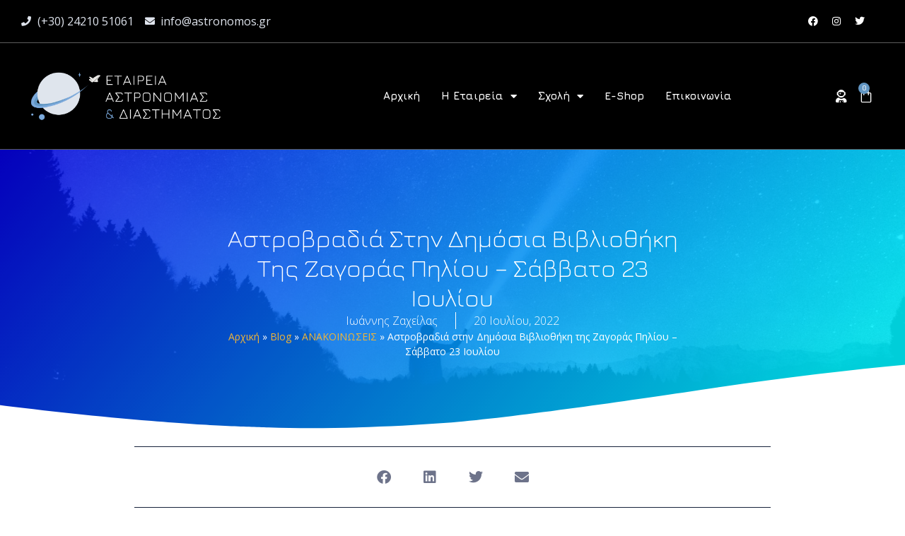

--- FILE ---
content_type: text/css
request_url: https://astronomos.gr/wp-content/uploads/elementor/css/post-6.css?ver=1719524868
body_size: 516
content:
.elementor-kit-6{--e-global-color-primary:#2B415D;--e-global-color-secondary:#7CA9DB;--e-global-color-text:#2D3748;--e-global-color-accent:#6296C3;--e-global-color-kadence1:#2B415D;--e-global-color-kadence2:#7CA9DB;--e-global-color-kadence3:#16223B;--e-global-color-kadence4:#2D3748;--e-global-color-kadence5:#4A5568;--e-global-color-kadence6:#718096;--e-global-color-kadence7:#EAE8E5;--e-global-color-kadence8:#DFE4ED;--e-global-color-kadence9:#ffffff;--e-global-color-e2369ba:#f1b537;--e-global-typography-primary-font-family:"Jura";--e-global-typography-primary-font-weight:bold;--e-global-typography-secondary-font-family:"Open Sans";--e-global-typography-secondary-font-weight:normal;--e-global-typography-text-font-family:"Open Sans";--e-global-typography-text-font-weight:normal;--e-global-typography-accent-font-family:"Open Sans";--e-global-typography-accent-font-weight:bold;color:var( --e-global-color-kadence3 );font-family:var( --e-global-typography-secondary-font-family ), Sans-serif;font-weight:var( --e-global-typography-secondary-font-weight );}.elementor-kit-6 a{color:var( --e-global-color-accent );}.elementor-kit-6 a:hover{color:var( --e-global-color-primary );}.elementor-kit-6 h1{font-family:var( --e-global-typography-primary-font-family ), Sans-serif;font-weight:var( --e-global-typography-primary-font-weight );}.elementor-kit-6 h2{font-family:var( --e-global-typography-primary-font-family ), Sans-serif;font-weight:var( --e-global-typography-primary-font-weight );}.elementor-kit-6 h3{font-family:var( --e-global-typography-primary-font-family ), Sans-serif;font-weight:var( --e-global-typography-primary-font-weight );}.elementor-kit-6 h4{font-family:var( --e-global-typography-primary-font-family ), Sans-serif;font-weight:var( --e-global-typography-primary-font-weight );}.elementor-kit-6 h5{font-family:var( --e-global-typography-primary-font-family ), Sans-serif;font-weight:var( --e-global-typography-primary-font-weight );}.elementor-kit-6 h6{font-family:var( --e-global-typography-primary-font-family ), Sans-serif;font-weight:var( --e-global-typography-primary-font-weight );}.elementor-kit-6 button,.elementor-kit-6 input[type="button"],.elementor-kit-6 input[type="submit"],.elementor-kit-6 .elementor-button{font-weight:bold;color:var( --e-global-color-kadence3 );background-color:var( --e-global-color-e2369ba );padding:15px 20px 15px 20px;}.elementor-kit-6 button:hover,.elementor-kit-6 button:focus,.elementor-kit-6 input[type="button"]:hover,.elementor-kit-6 input[type="button"]:focus,.elementor-kit-6 input[type="submit"]:hover,.elementor-kit-6 input[type="submit"]:focus,.elementor-kit-6 .elementor-button:hover,.elementor-kit-6 .elementor-button:focus{color:var( --e-global-color-kadence9 );background-color:var( --e-global-color-primary );}.elementor-section.elementor-section-boxed > .elementor-container{max-width:1140px;}.e-con{--container-max-width:1140px;}.elementor-widget:not(:last-child){margin-block-end:20px;}.elementor-element{--widgets-spacing:20px 20px;}{}h1.entry-title{display:var(--page-title-display);}.elementor-kit-6 e-page-transition{background-color:#FFBC7D;}.site-header{padding-inline-end:0px;padding-inline-start:0px;}@media(max-width:1024px){.elementor-section.elementor-section-boxed > .elementor-container{max-width:1024px;}.e-con{--container-max-width:1024px;}}@media(max-width:767px){.elementor-section.elementor-section-boxed > .elementor-container{max-width:767px;}.e-con{--container-max-width:767px;}}

--- FILE ---
content_type: text/css
request_url: https://astronomos.gr/wp-content/uploads/elementor/css/post-18127.css?ver=1720257018
body_size: 1827
content:
.elementor-18127 .elementor-element.elementor-element-ead3fb5 > .elementor-container{max-width:1240px;min-height:60px;}.elementor-18127 .elementor-element.elementor-element-ead3fb5:not(.elementor-motion-effects-element-type-background), .elementor-18127 .elementor-element.elementor-element-ead3fb5 > .elementor-motion-effects-container > .elementor-motion-effects-layer{background-color:#000000;}.elementor-18127 .elementor-element.elementor-element-ead3fb5{border-style:solid;border-width:0px 0px 0.5px 0px;border-color:#B1B1B185;transition:background 0.3s, border 0.3s, border-radius 0.3s, box-shadow 0.3s;}.elementor-18127 .elementor-element.elementor-element-ead3fb5 > .elementor-background-overlay{transition:background 0.3s, border-radius 0.3s, opacity 0.3s;}.elementor-bc-flex-widget .elementor-18127 .elementor-element.elementor-element-8da8b67.elementor-column .elementor-widget-wrap{align-items:center;}.elementor-18127 .elementor-element.elementor-element-8da8b67.elementor-column.elementor-element[data-element_type="column"] > .elementor-widget-wrap.elementor-element-populated{align-content:center;align-items:center;}.elementor-18127 .elementor-element.elementor-element-8da8b67.elementor-column > .elementor-widget-wrap{justify-content:space-between;}.elementor-18127 .elementor-element.elementor-element-e602754 .elementor-icon-list-icon i{color:var( --e-global-color-kadence8 );transition:color 0.3s;}.elementor-18127 .elementor-element.elementor-element-e602754 .elementor-icon-list-icon svg{fill:var( --e-global-color-kadence8 );transition:fill 0.3s;}.elementor-18127 .elementor-element.elementor-element-e602754{--e-icon-list-icon-size:14px;--icon-vertical-offset:0px;width:auto;max-width:auto;z-index:20;}.elementor-18127 .elementor-element.elementor-element-e602754 .elementor-icon-list-text{color:var( --e-global-color-kadence8 );transition:color 0.3s;}.elementor-bc-flex-widget .elementor-18127 .elementor-element.elementor-element-0f8fb78.elementor-column .elementor-widget-wrap{align-items:center;}.elementor-18127 .elementor-element.elementor-element-0f8fb78.elementor-column.elementor-element[data-element_type="column"] > .elementor-widget-wrap.elementor-element-populated{align-content:center;align-items:center;}.elementor-18127 .elementor-element.elementor-element-0f8fb78.elementor-column > .elementor-widget-wrap{justify-content:flex-end;}.elementor-18127 .elementor-element.elementor-element-8674d81{--grid-template-columns:repeat(0, auto);--icon-size:14px;--grid-column-gap:5px;--grid-row-gap:0px;width:auto;max-width:auto;z-index:20;}.elementor-18127 .elementor-element.elementor-element-8674d81 .elementor-widget-container{text-align:right;}.elementor-18127 .elementor-element.elementor-element-8674d81 .elementor-social-icon{background-color:#FFFFFF00;}.elementor-18127 .elementor-element.elementor-element-8674d81 > .elementor-widget-container{margin:0px 20px 0px 0px;}.elementor-18127 .elementor-element.elementor-element-1d8aac1 > .elementor-container{max-width:1240px;min-height:150px;}.elementor-18127 .elementor-element.elementor-element-1d8aac1:not(.elementor-motion-effects-element-type-background), .elementor-18127 .elementor-element.elementor-element-1d8aac1 > .elementor-motion-effects-container > .elementor-motion-effects-layer{background-color:#000000;}.elementor-18127 .elementor-element.elementor-element-1d8aac1{border-style:solid;border-width:0px 0px 0.5px 0px;border-color:#B1B1B185;transition:background 0.3s, border 0.3s, border-radius 0.3s, box-shadow 0.3s;margin-top:0px;margin-bottom:0px;z-index:20;}.elementor-18127 .elementor-element.elementor-element-1d8aac1 > .elementor-background-overlay{transition:background 0.3s, border-radius 0.3s, opacity 0.3s;}.elementor-bc-flex-widget .elementor-18127 .elementor-element.elementor-element-a19d863.elementor-column .elementor-widget-wrap{align-items:center;}.elementor-18127 .elementor-element.elementor-element-a19d863.elementor-column.elementor-element[data-element_type="column"] > .elementor-widget-wrap.elementor-element-populated{align-content:center;align-items:center;}.elementor-18127 .elementor-element.elementor-element-a19d863.elementor-column > .elementor-widget-wrap{justify-content:space-between;}.elementor-18127 .elementor-element.elementor-element-157a293{text-align:left;z-index:20;}.elementor-18127 .elementor-element.elementor-element-157a293 img{width:80%;}.elementor-bc-flex-widget .elementor-18127 .elementor-element.elementor-element-e7500fd.elementor-column .elementor-widget-wrap{align-items:center;}.elementor-18127 .elementor-element.elementor-element-e7500fd.elementor-column.elementor-element[data-element_type="column"] > .elementor-widget-wrap.elementor-element-populated{align-content:center;align-items:center;}.elementor-18127 .elementor-element.elementor-element-e7500fd.elementor-column > .elementor-widget-wrap{justify-content:flex-end;}.elementor-18127 .elementor-element.elementor-element-b080ae5 .elementor-nav-menu .elementor-item{font-family:"Jura", Sans-serif;font-size:15px;font-weight:bold;}.elementor-18127 .elementor-element.elementor-element-b080ae5 .elementor-nav-menu--main .elementor-item{color:#FFFFFF;fill:#FFFFFF;padding-left:15px;padding-right:15px;}.elementor-18127 .elementor-element.elementor-element-b080ae5 .elementor-nav-menu--dropdown a:hover,
					.elementor-18127 .elementor-element.elementor-element-b080ae5 .elementor-nav-menu--dropdown a.elementor-item-active,
					.elementor-18127 .elementor-element.elementor-element-b080ae5 .elementor-nav-menu--dropdown a.highlighted{background-color:var( --e-global-color-secondary );}.elementor-18127 .elementor-element.elementor-element-b080ae5 .elementor-nav-menu--main .elementor-nav-menu--dropdown, .elementor-18127 .elementor-element.elementor-element-b080ae5 .elementor-nav-menu__container.elementor-nav-menu--dropdown{box-shadow:0px 0px 10px 0px rgba(0,0,0,0.5);}.elementor-18127 .elementor-element.elementor-element-b080ae5 .elementor-nav-menu--dropdown li:not(:last-child){border-style:solid;border-bottom-width:1px;}.elementor-18127 .elementor-element.elementor-element-b080ae5 div.elementor-menu-toggle{color:#FFFFFF;}.elementor-18127 .elementor-element.elementor-element-b080ae5 div.elementor-menu-toggle svg{fill:#FFFFFF;}.elementor-18127 .elementor-element.elementor-element-b080ae5 .elementor-menu-toggle{background-color:#02010100;}.elementor-18127 .elementor-element.elementor-element-b080ae5{z-index:20;}.elementor-bc-flex-widget .elementor-18127 .elementor-element.elementor-element-8a17988.elementor-column .elementor-widget-wrap{align-items:center;}.elementor-18127 .elementor-element.elementor-element-8a17988.elementor-column.elementor-element[data-element_type="column"] > .elementor-widget-wrap.elementor-element-populated{align-content:center;align-items:center;}.elementor-18127 .elementor-element.elementor-element-8a17988.elementor-column > .elementor-widget-wrap{justify-content:flex-end;}.elementor-18127 .elementor-element.elementor-element-175636b .elementor-icon-wrapper{text-align:center;}.elementor-18127 .elementor-element.elementor-element-175636b.elementor-view-stacked .elementor-icon{background-color:#FFFFFF;}.elementor-18127 .elementor-element.elementor-element-175636b.elementor-view-framed .elementor-icon, .elementor-18127 .elementor-element.elementor-element-175636b.elementor-view-default .elementor-icon{color:#FFFFFF;border-color:#FFFFFF;}.elementor-18127 .elementor-element.elementor-element-175636b.elementor-view-framed .elementor-icon, .elementor-18127 .elementor-element.elementor-element-175636b.elementor-view-default .elementor-icon svg{fill:#FFFFFF;}.elementor-18127 .elementor-element.elementor-element-175636b .elementor-icon{font-size:18px;}.elementor-18127 .elementor-element.elementor-element-175636b .elementor-icon svg{height:18px;}.elementor-18127 .elementor-element.elementor-element-175636b > .elementor-widget-container{padding:5px 15px 0px 15px;}.elementor-18127 .elementor-element.elementor-element-175636b{width:auto;max-width:auto;z-index:20;}.elementor-18127 .elementor-element.elementor-element-9c52afb{--divider-style:solid;--subtotal-divider-style:solid;--elementor-remove-from-cart-button:none;--remove-from-cart-button:block;--toggle-button-icon-color:#FFFFFF;--toggle-button-icon-hover-color:var( --e-global-color-primary );--toggle-button-hover-background-color:var( --e-global-color-kadence9 );--toggle-button-border-width:0px;--toggle-icon-size:22px;--toggle-icon-padding:0px 0px 0px 0px;--items-indicator-text-color:#FFFFFF;--items-indicator-background-color:var( --e-global-color-accent );--cart-background-color:#F4F4F4;--cart-border-style:none;--cart-close-button-color:#07294D;--cart-close-button-hover-color:#BD0000;--remove-item-button-color:#BD0000;--remove-item-button-hover-color:#FF0000;--menu-cart-subtotal-color:#07294D;--product-price-color:#07294D;--divider-color:#FFC600;--subtotal-divider-color:#FFC600;--divider-width:2px;--subtotal-divider-top-width:2px;--subtotal-divider-right-width:2px;--subtotal-divider-bottom-width:2px;--subtotal-divider-left-width:2px;--cart-footer-layout:1fr;--products-max-height-sidecart:calc(100vh - 300px);--products-max-height-minicart:calc(100vh - 450px);--view-cart-button-text-color:#07294D;--view-cart-button-background-color:#FFC600;--view-cart-button-hover-text-color:#FFFFFF;--view-cart-button-hover-background-color:#07294D;--checkout-button-text-color:#07294D;--checkout-button-background-color:#FFC600;--checkout-button-hover-text-color:#FFFFFF;--checkout-button-hover-background-color:#07294D;--empty-message-color:#07294D;--empty-message-alignment:center;width:auto;max-width:auto;align-self:center;z-index:20;}.elementor-18127 .elementor-element.elementor-element-9c52afb .widget_shopping_cart_content{--subtotal-divider-left-width:0;--subtotal-divider-right-width:0;--subtotal-divider-color:#FFC600;}.elementor-18127 .elementor-element.elementor-element-9c52afb .elementor-menu-cart__product-name a{font-size:12px;font-weight:bold;color:#07294D;}.elementor-18127 .elementor-element.elementor-element-9c52afb .elementor-menu-cart__product-name a:hover{color:var( --e-global-color-secondary );}.elementor-18127 .elementor-element.elementor-element-9c52afb .elementor-menu-cart__product-price{font-size:16px;font-weight:bold;}.elementor-18127 .elementor-element.elementor-element-9c52afb .elementor-menu-cart__product-price .product-quantity{font-size:14px;}.elementor-18127 .elementor-element.elementor-element-9c52afb .elementor-menu-cart__footer-buttons a.elementor-button--view-cart{font-size:16px;font-weight:bold;}.elementor-18127 .elementor-element.elementor-element-9c52afb .elementor-menu-cart__footer-buttons a.elementor-button--checkout{font-size:18px;font-weight:bold;}.elementor-18127 .elementor-element.elementor-element-9c52afb .woocommerce-mini-cart__empty-message{font-size:18px;font-weight:bold;}@media(max-width:1024px){.elementor-18127 .elementor-element.elementor-element-ead3fb5{padding:0px 15px 0px 15px;}.elementor-18127 .elementor-element.elementor-element-e7500fd.elementor-column > .elementor-widget-wrap{justify-content:center;}.elementor-18127 .elementor-element.elementor-element-b080ae5 .elementor-nav-menu--dropdown a{padding-top:30px;padding-bottom:30px;}.elementor-18127 .elementor-element.elementor-element-b080ae5 .elementor-nav-menu--main > .elementor-nav-menu > li > .elementor-nav-menu--dropdown, .elementor-18127 .elementor-element.elementor-element-b080ae5 .elementor-nav-menu__container.elementor-nav-menu--dropdown{margin-top:21px !important;}.elementor-18127 .elementor-element.elementor-element-b080ae5{width:auto;max-width:auto;}.elementor-18127 .elementor-element.elementor-element-8a17988.elementor-column > .elementor-widget-wrap{justify-content:space-evenly;}}@media(max-width:767px){.elementor-18127 .elementor-element.elementor-element-0f8fb78.elementor-column > .elementor-widget-wrap{justify-content:space-between;}.elementor-18127 .elementor-element.elementor-element-8674d81 > .elementor-widget-container{margin:0px 0px 0px 0px;}.elementor-18127 .elementor-element.elementor-element-1d8aac1 > .elementor-container{min-height:100px;}.elementor-18127 .elementor-element.elementor-element-a19d863{width:40%;}.elementor-bc-flex-widget .elementor-18127 .elementor-element.elementor-element-a19d863.elementor-column .elementor-widget-wrap{align-items:center;}.elementor-18127 .elementor-element.elementor-element-a19d863.elementor-column.elementor-element[data-element_type="column"] > .elementor-widget-wrap.elementor-element-populated{align-content:center;align-items:center;}.elementor-18127 .elementor-element.elementor-element-157a293 img{width:100%;}.elementor-18127 .elementor-element.elementor-element-e7500fd{width:20%;}.elementor-bc-flex-widget .elementor-18127 .elementor-element.elementor-element-e7500fd.elementor-column .elementor-widget-wrap{align-items:center;}.elementor-18127 .elementor-element.elementor-element-e7500fd.elementor-column.elementor-element[data-element_type="column"] > .elementor-widget-wrap.elementor-element-populated{align-content:center;align-items:center;}.elementor-18127 .elementor-element.elementor-element-b080ae5 .elementor-nav-menu--dropdown a{padding-top:25px;padding-bottom:25px;}.elementor-18127 .elementor-element.elementor-element-b080ae5 .elementor-nav-menu--main > .elementor-nav-menu > li > .elementor-nav-menu--dropdown, .elementor-18127 .elementor-element.elementor-element-b080ae5 .elementor-nav-menu__container.elementor-nav-menu--dropdown{margin-top:18px !important;}.elementor-18127 .elementor-element.elementor-element-8a17988{width:40%;}.elementor-18127 .elementor-element.elementor-element-175636b .elementor-icon{font-size:20px;}.elementor-18127 .elementor-element.elementor-element-175636b .elementor-icon svg{height:20px;}}@media(min-width:768px){.elementor-18127 .elementor-element.elementor-element-a19d863{width:30.994%;}.elementor-18127 .elementor-element.elementor-element-e7500fd{width:53.321%;}.elementor-18127 .elementor-element.elementor-element-8a17988{width:14.991%;}}@media(max-width:1024px) and (min-width:768px){.elementor-18127 .elementor-element.elementor-element-a19d863{width:40%;}.elementor-18127 .elementor-element.elementor-element-e7500fd{width:25%;}.elementor-18127 .elementor-element.elementor-element-8a17988{width:35%;}}/* Start custom CSS for section, class: .elementor-element-1d8aac1 *//* Changes the header to not be sticky when editing (doesn't show in the front end) */

/* Background color on sticky */
.elementor-sticky--effects {
background-color:rgba(255,255,255,0.85);
transition: all 0.5s ease;
}
 
/* --- LOGO ---- */
/* Logo sizing before sticky */
.logo img {
width: auto;
max-height: 80px;
transition: all 0.5s ease;
}
 
/* Logo sizing after sticky */
.elementor-sticky--effects .logo img {
max-height: 60px;
width: auto;
}/* End custom CSS */

--- FILE ---
content_type: text/css
request_url: https://astronomos.gr/wp-content/uploads/elementor/css/post-18117.css?ver=1720256998
body_size: 1273
content:
.elementor-18117 .elementor-element.elementor-element-2b09adcf:not(.elementor-motion-effects-element-type-background), .elementor-18117 .elementor-element.elementor-element-2b09adcf > .elementor-motion-effects-container > .elementor-motion-effects-layer{background-color:#000000;}.elementor-18117 .elementor-element.elementor-element-2b09adcf{transition:background 0.3s, border 0.3s, border-radius 0.3s, box-shadow 0.3s;padding:70px 0px 70px 0px;}.elementor-18117 .elementor-element.elementor-element-2b09adcf > .elementor-background-overlay{transition:background 0.3s, border-radius 0.3s, opacity 0.3s;}.elementor-18117 .elementor-element.elementor-element-57848e05 > .elementor-element-populated{margin:0px 80px 0px 0px;--e-column-margin-right:80px;--e-column-margin-left:0px;}.elementor-18117 .elementor-element.elementor-element-12047bc{text-align:left;}.elementor-18117 .elementor-element.elementor-element-12047bc img{width:180px;}.elementor-18117 .elementor-element.elementor-element-7d967c2a{color:rgba(255,255,255,0.65);font-size:14px;font-weight:300;}.elementor-bc-flex-widget .elementor-18117 .elementor-element.elementor-element-1838be80.elementor-column .elementor-widget-wrap{align-items:flex-start;}.elementor-18117 .elementor-element.elementor-element-1838be80.elementor-column.elementor-element[data-element_type="column"] > .elementor-widget-wrap.elementor-element-populated{align-content:flex-start;align-items:flex-start;}.elementor-18117 .elementor-element.elementor-element-1838be80 > .elementor-widget-wrap > .elementor-widget:not(.elementor-widget__width-auto):not(.elementor-widget__width-initial):not(:last-child):not(.elementor-absolute){margin-bottom:25px;}.elementor-18117 .elementor-element.elementor-element-5103722a{text-align:left;}.elementor-18117 .elementor-element.elementor-element-5103722a .elementor-heading-title{color:#ffffff;font-size:18px;font-weight:500;}.elementor-18117 .elementor-element.elementor-element-c3c8a38{--divider-border-style:solid;--divider-color:var( --e-global-color-secondary );--divider-border-width:3px;}.elementor-18117 .elementor-element.elementor-element-c3c8a38 .elementor-divider-separator{width:40px;}.elementor-18117 .elementor-element.elementor-element-c3c8a38 .elementor-divider{padding-block-start:2px;padding-block-end:2px;}.elementor-18117 .elementor-element.elementor-element-c3c8a38 > .elementor-widget-container{margin:-10px 0px 0px 0px;}.elementor-18117 .elementor-element.elementor-element-3acf0eb1 .elementor-icon-list-items:not(.elementor-inline-items) .elementor-icon-list-item:not(:last-child){padding-bottom:calc(5px/2);}.elementor-18117 .elementor-element.elementor-element-3acf0eb1 .elementor-icon-list-items:not(.elementor-inline-items) .elementor-icon-list-item:not(:first-child){margin-top:calc(5px/2);}.elementor-18117 .elementor-element.elementor-element-3acf0eb1 .elementor-icon-list-items.elementor-inline-items .elementor-icon-list-item{margin-right:calc(5px/2);margin-left:calc(5px/2);}.elementor-18117 .elementor-element.elementor-element-3acf0eb1 .elementor-icon-list-items.elementor-inline-items{margin-right:calc(-5px/2);margin-left:calc(-5px/2);}body.rtl .elementor-18117 .elementor-element.elementor-element-3acf0eb1 .elementor-icon-list-items.elementor-inline-items .elementor-icon-list-item:after{left:calc(-5px/2);}body:not(.rtl) .elementor-18117 .elementor-element.elementor-element-3acf0eb1 .elementor-icon-list-items.elementor-inline-items .elementor-icon-list-item:after{right:calc(-5px/2);}.elementor-18117 .elementor-element.elementor-element-3acf0eb1 .elementor-icon-list-icon i{transition:color 0.3s;}.elementor-18117 .elementor-element.elementor-element-3acf0eb1 .elementor-icon-list-icon svg{transition:fill 0.3s;}.elementor-18117 .elementor-element.elementor-element-3acf0eb1{--e-icon-list-icon-size:0px;--icon-vertical-offset:0px;}.elementor-18117 .elementor-element.elementor-element-3acf0eb1 .elementor-icon-list-icon{padding-right:0px;}.elementor-18117 .elementor-element.elementor-element-3acf0eb1 .elementor-icon-list-item > .elementor-icon-list-text, .elementor-18117 .elementor-element.elementor-element-3acf0eb1 .elementor-icon-list-item > a{font-size:14px;font-weight:normal;}.elementor-18117 .elementor-element.elementor-element-3acf0eb1 .elementor-icon-list-text{color:var( --e-global-color-kadence9 );transition:color 0.3s;}.elementor-bc-flex-widget .elementor-18117 .elementor-element.elementor-element-6cba15de.elementor-column .elementor-widget-wrap{align-items:flex-start;}.elementor-18117 .elementor-element.elementor-element-6cba15de.elementor-column.elementor-element[data-element_type="column"] > .elementor-widget-wrap.elementor-element-populated{align-content:flex-start;align-items:flex-start;}.elementor-18117 .elementor-element.elementor-element-6cba15de > .elementor-widget-wrap > .elementor-widget:not(.elementor-widget__width-auto):not(.elementor-widget__width-initial):not(:last-child):not(.elementor-absolute){margin-bottom:25px;}.elementor-18117 .elementor-element.elementor-element-4d8421cc{text-align:left;}.elementor-18117 .elementor-element.elementor-element-4d8421cc .elementor-heading-title{color:#ffffff;font-size:18px;font-weight:500;}.elementor-18117 .elementor-element.elementor-element-ffd0f77{--divider-border-style:solid;--divider-color:var( --e-global-color-secondary );--divider-border-width:3px;}.elementor-18117 .elementor-element.elementor-element-ffd0f77 .elementor-divider-separator{width:40px;}.elementor-18117 .elementor-element.elementor-element-ffd0f77 .elementor-divider{padding-block-start:2px;padding-block-end:2px;}.elementor-18117 .elementor-element.elementor-element-ffd0f77 > .elementor-widget-container{margin:-10px 0px 0px 0px;}.elementor-18117 .elementor-element.elementor-element-44a27a5e .elementor-icon-list-items:not(.elementor-inline-items) .elementor-icon-list-item:not(:last-child){padding-bottom:calc(5px/2);}.elementor-18117 .elementor-element.elementor-element-44a27a5e .elementor-icon-list-items:not(.elementor-inline-items) .elementor-icon-list-item:not(:first-child){margin-top:calc(5px/2);}.elementor-18117 .elementor-element.elementor-element-44a27a5e .elementor-icon-list-items.elementor-inline-items .elementor-icon-list-item{margin-right:calc(5px/2);margin-left:calc(5px/2);}.elementor-18117 .elementor-element.elementor-element-44a27a5e .elementor-icon-list-items.elementor-inline-items{margin-right:calc(-5px/2);margin-left:calc(-5px/2);}body.rtl .elementor-18117 .elementor-element.elementor-element-44a27a5e .elementor-icon-list-items.elementor-inline-items .elementor-icon-list-item:after{left:calc(-5px/2);}body:not(.rtl) .elementor-18117 .elementor-element.elementor-element-44a27a5e .elementor-icon-list-items.elementor-inline-items .elementor-icon-list-item:after{right:calc(-5px/2);}.elementor-18117 .elementor-element.elementor-element-44a27a5e .elementor-icon-list-icon i{transition:color 0.3s;}.elementor-18117 .elementor-element.elementor-element-44a27a5e .elementor-icon-list-icon svg{transition:fill 0.3s;}.elementor-18117 .elementor-element.elementor-element-44a27a5e{--e-icon-list-icon-size:0px;--icon-vertical-offset:0px;}.elementor-18117 .elementor-element.elementor-element-44a27a5e .elementor-icon-list-icon{padding-right:0px;}.elementor-18117 .elementor-element.elementor-element-44a27a5e .elementor-icon-list-item > .elementor-icon-list-text, .elementor-18117 .elementor-element.elementor-element-44a27a5e .elementor-icon-list-item > a{font-size:14px;font-weight:300;}.elementor-18117 .elementor-element.elementor-element-44a27a5e .elementor-icon-list-text{color:var( --e-global-color-kadence9 );transition:color 0.3s;}.elementor-18117 .elementor-element.elementor-element-20329d58{--grid-template-columns:repeat(0, auto);--icon-size:15px;--grid-column-gap:9px;--grid-row-gap:0px;}.elementor-18117 .elementor-element.elementor-element-20329d58 .elementor-widget-container{text-align:left;}.elementor-18117 .elementor-element.elementor-element-20329d58 .elementor-social-icon{background-color:rgba(255,255,255,0.21);--icon-padding:0.6em;}.elementor-18117 .elementor-element.elementor-element-20329d58 .elementor-social-icon i{color:#ffffff;}.elementor-18117 .elementor-element.elementor-element-20329d58 .elementor-social-icon svg{fill:#ffffff;}.elementor-18117 .elementor-element.elementor-element-20329d58 .elementor-social-icon:hover{background-color:#ffffff;}.elementor-18117 .elementor-element.elementor-element-20329d58 .elementor-social-icon:hover i{color:#001c38;}.elementor-18117 .elementor-element.elementor-element-20329d58 .elementor-social-icon:hover svg{fill:#001c38;}.elementor-18117 .elementor-element.elementor-element-20329d58 > .elementor-widget-container{padding:20px 0px 0px 0px;}.elementor-18117 .elementor-element.elementor-element-9dd9432 > .elementor-container{min-height:50px;}.elementor-18117 .elementor-element.elementor-element-9dd9432 > .elementor-container > .elementor-column > .elementor-widget-wrap{align-content:center;align-items:center;}.elementor-18117 .elementor-element.elementor-element-9dd9432:not(.elementor-motion-effects-element-type-background), .elementor-18117 .elementor-element.elementor-element-9dd9432 > .elementor-motion-effects-container > .elementor-motion-effects-layer{background-color:#000000;}.elementor-18117 .elementor-element.elementor-element-9dd9432{border-style:solid;border-width:1px 0px 0px 0px;border-color:rgba(255,255,255,0.19);transition:background 0.3s, border 0.3s, border-radius 0.3s, box-shadow 0.3s;}.elementor-18117 .elementor-element.elementor-element-9dd9432 > .elementor-background-overlay{transition:background 0.3s, border-radius 0.3s, opacity 0.3s;}.elementor-18117 .elementor-element.elementor-element-546a6bc9{text-align:left;}.elementor-18117 .elementor-element.elementor-element-546a6bc9 .elementor-heading-title{color:var( --e-global-color-kadence9 );font-size:12px;font-weight:300;}.elementor-18117 .elementor-element.elementor-element-37be208c{text-align:right;}.elementor-18117 .elementor-element.elementor-element-37be208c .elementor-heading-title{color:var( --e-global-color-kadence9 );font-family:"Commissioner", Sans-serif;font-size:12px;font-weight:300;}@media(max-width:1024px){.elementor-18117 .elementor-element.elementor-element-2b09adcf{padding:50px 20px 50px 20px;}.elementor-18117 .elementor-element.elementor-element-57848e05 > .elementor-element-populated{margin:0% 15% 0% 0%;--e-column-margin-right:15%;--e-column-margin-left:0%;}.elementor-18117 .elementor-element.elementor-element-1838be80 > .elementor-element-populated{margin:0px 0px 0px 0px;--e-column-margin-right:0px;--e-column-margin-left:0px;}.elementor-18117 .elementor-element.elementor-element-3acf0eb1 .elementor-icon-list-item > .elementor-icon-list-text, .elementor-18117 .elementor-element.elementor-element-3acf0eb1 .elementor-icon-list-item > a{font-size:13px;}.elementor-18117 .elementor-element.elementor-element-44a27a5e .elementor-icon-list-item > .elementor-icon-list-text, .elementor-18117 .elementor-element.elementor-element-44a27a5e .elementor-icon-list-item > a{font-size:13px;}.elementor-18117 .elementor-element.elementor-element-20329d58{--icon-size:10px;}.elementor-18117 .elementor-element.elementor-element-9dd9432{padding:10px 20px 10px 20px;}}@media(max-width:767px){.elementor-18117 .elementor-element.elementor-element-2b09adcf{padding:35px 20px 35px 20px;}.elementor-18117 .elementor-element.elementor-element-57848e05 > .elementor-element-populated{margin:0px 0px 50px 0px;--e-column-margin-right:0px;--e-column-margin-left:0px;padding:0px 0px 0px 0px;}.elementor-18117 .elementor-element.elementor-element-7d967c2a{text-align:left;}.elementor-18117 .elementor-element.elementor-element-1838be80{width:50%;}.elementor-18117 .elementor-element.elementor-element-1838be80 > .elementor-element-populated{padding:0px 0px 0px 0px;}.elementor-18117 .elementor-element.elementor-element-3acf0eb1 .elementor-icon-list-item > .elementor-icon-list-text, .elementor-18117 .elementor-element.elementor-element-3acf0eb1 .elementor-icon-list-item > a{font-size:13px;}.elementor-18117 .elementor-element.elementor-element-6cba15de{width:50%;}.elementor-18117 .elementor-element.elementor-element-6cba15de > .elementor-element-populated{padding:0px 0px 0px 15px;}.elementor-18117 .elementor-element.elementor-element-4d8421cc{text-align:left;}.elementor-18117 .elementor-element.elementor-element-44a27a5e .elementor-icon-list-item > .elementor-icon-list-text, .elementor-18117 .elementor-element.elementor-element-44a27a5e .elementor-icon-list-item > a{font-size:13px;}.elementor-18117 .elementor-element.elementor-element-20329d58 .elementor-widget-container{text-align:left;}.elementor-18117 .elementor-element.elementor-element-9dd9432{padding:30px 20px 20px 20px;}.elementor-18117 .elementor-element.elementor-element-1e836a55 > .elementor-element-populated{margin:0px 0px 0px 0px;--e-column-margin-right:0px;--e-column-margin-left:0px;padding:0px 0px 0px 0px;}.elementor-18117 .elementor-element.elementor-element-546a6bc9{text-align:center;}.elementor-18117 .elementor-element.elementor-element-37be208c{text-align:center;}}@media(min-width:768px){.elementor-18117 .elementor-element.elementor-element-57848e05{width:40%;}.elementor-18117 .elementor-element.elementor-element-1838be80{width:30%;}.elementor-18117 .elementor-element.elementor-element-6cba15de{width:29.664%;}}@media(max-width:1024px) and (min-width:768px){.elementor-18117 .elementor-element.elementor-element-57848e05{width:40%;}.elementor-18117 .elementor-element.elementor-element-1838be80{width:30%;}.elementor-18117 .elementor-element.elementor-element-6cba15de{width:30%;}}

--- FILE ---
content_type: text/css
request_url: https://astronomos.gr/wp-content/uploads/elementor/css/post-18156.css?ver=1719524990
body_size: 1747
content:
.elementor-18156 .elementor-element.elementor-element-6c1a136 > .elementor-container{max-width:750px;min-height:400px;}.elementor-18156 .elementor-element.elementor-element-6c1a136:not(.elementor-motion-effects-element-type-background), .elementor-18156 .elementor-element.elementor-element-6c1a136 > .elementor-motion-effects-container > .elementor-motion-effects-layer{background-color:transparent;background-image:linear-gradient(130deg, #0700dd 0%, #00f2ff 89%);}.elementor-18156 .elementor-element.elementor-element-6c1a136 > .elementor-background-overlay{background-image:url("https://astronomos.gr/wp-content/uploads/2019/03/slider-9.jpeg");background-position:bottom center;background-repeat:no-repeat;background-size:cover;opacity:0.15;transition:background 0.3s, border-radius 0.3s, opacity 0.3s;}.elementor-18156 .elementor-element.elementor-element-6c1a136{transition:background 0.3s, border 0.3s, border-radius 0.3s, box-shadow 0.3s;}.elementor-18156 .elementor-element.elementor-element-6c1a136 > .elementor-shape-bottom .elementor-shape-fill{fill:var( --e-global-color-kadence9 );}.elementor-18156 .elementor-element.elementor-element-6c1a136 > .elementor-shape-bottom svg{width:calc(260% + 1.3px);height:120px;transform:translateX(-50%) rotateY(180deg);}.elementor-18156 .elementor-element.elementor-element-7aef8774 > .elementor-widget-wrap > .elementor-widget:not(.elementor-widget__width-auto):not(.elementor-widget__width-initial):not(:last-child):not(.elementor-absolute){margin-bottom:0px;}.elementor-18156 .elementor-element.elementor-element-7aef8774 > .elementor-element-populated{padding:0px 50px 0px 50px;}.elementor-18156 .elementor-element.elementor-element-7aebd3d6{text-align:center;}.elementor-18156 .elementor-element.elementor-element-7aebd3d6 .elementor-heading-title{color:#ffffff;font-size:35px;font-weight:300;text-transform:capitalize;line-height:1.2em;}.elementor-18156 .elementor-element.elementor-element-12efc092 .elementor-icon-list-items:not(.elementor-inline-items) .elementor-icon-list-item:not(:last-child){padding-bottom:calc(50px/2);}.elementor-18156 .elementor-element.elementor-element-12efc092 .elementor-icon-list-items:not(.elementor-inline-items) .elementor-icon-list-item:not(:first-child){margin-top:calc(50px/2);}.elementor-18156 .elementor-element.elementor-element-12efc092 .elementor-icon-list-items.elementor-inline-items .elementor-icon-list-item{margin-right:calc(50px/2);margin-left:calc(50px/2);}.elementor-18156 .elementor-element.elementor-element-12efc092 .elementor-icon-list-items.elementor-inline-items{margin-right:calc(-50px/2);margin-left:calc(-50px/2);}body.rtl .elementor-18156 .elementor-element.elementor-element-12efc092 .elementor-icon-list-items.elementor-inline-items .elementor-icon-list-item:after{left:calc(-50px/2);}body:not(.rtl) .elementor-18156 .elementor-element.elementor-element-12efc092 .elementor-icon-list-items.elementor-inline-items .elementor-icon-list-item:after{right:calc(-50px/2);}.elementor-18156 .elementor-element.elementor-element-12efc092 .elementor-icon-list-item:not(:last-child):after{content:"";height:100%;border-color:#ffffff;}.elementor-18156 .elementor-element.elementor-element-12efc092 .elementor-icon-list-items:not(.elementor-inline-items) .elementor-icon-list-item:not(:last-child):after{border-top-style:solid;border-top-width:1px;}.elementor-18156 .elementor-element.elementor-element-12efc092 .elementor-icon-list-items.elementor-inline-items .elementor-icon-list-item:not(:last-child):after{border-left-style:solid;}.elementor-18156 .elementor-element.elementor-element-12efc092 .elementor-inline-items .elementor-icon-list-item:not(:last-child):after{border-left-width:1px;}.elementor-18156 .elementor-element.elementor-element-12efc092 .elementor-icon-list-icon{width:0px;}.elementor-18156 .elementor-element.elementor-element-12efc092 .elementor-icon-list-icon i{font-size:0px;}.elementor-18156 .elementor-element.elementor-element-12efc092 .elementor-icon-list-icon svg{--e-icon-list-icon-size:0px;}.elementor-18156 .elementor-element.elementor-element-12efc092 .elementor-icon-list-text, .elementor-18156 .elementor-element.elementor-element-12efc092 .elementor-icon-list-text a{color:#ffffff;}.elementor-18156 .elementor-element.elementor-element-12efc092 .elementor-icon-list-item{font-size:16px;font-weight:300;}.elementor-18156 .elementor-element.elementor-element-aac27e2{font-family:"Open Sans", Sans-serif;font-size:14px;font-weight:normal;color:var( --e-global-color-kadence9 );}.elementor-18156 .elementor-element.elementor-element-aac27e2 a{color:var( --e-global-color-e2369ba );}.elementor-18156 .elementor-element.elementor-element-3a95bc52 > .elementor-container{max-width:900px;}.elementor-18156 .elementor-element.elementor-element-3a95bc52{margin-top:-100px;margin-bottom:0px;padding:0px 0px 200px 0px;}.elementor-18156 .elementor-element.elementor-element-6e8d752f > .elementor-widget-wrap > .elementor-widget:not(.elementor-widget__width-auto):not(.elementor-widget__width-initial):not(:last-child):not(.elementor-absolute){margin-bottom:10px;}.elementor-18156 .elementor-element.elementor-element-6e8d752f > .elementor-element-populated{padding:0px 0px 0px 0px;}.elementor-18156 .elementor-element.elementor-element-309a0107 img{border-radius:15px 15px 15px 15px;box-shadow:0px 0px 20px 0px rgba(0,0,0,0.2);}.elementor-18156 .elementor-element.elementor-element-6a8bac3f{--spacer-size:50px;}.elementor-18156 .elementor-element.elementor-element-7210a0ab{--spacer-size:50px;}.elementor-18156 .elementor-element.elementor-element-1f42274a{border-style:solid;border-width:1px 0px 1px 0px;transition:background 0.3s, border 0.3s, border-radius 0.3s, box-shadow 0.3s;padding:20px 0px 20px 0px;}.elementor-18156 .elementor-element.elementor-element-1f42274a > .elementor-background-overlay{transition:background 0.3s, border-radius 0.3s, opacity 0.3s;}.elementor-18156 .elementor-element.elementor-element-3214358a > .elementor-element-populated{padding:0px 0px 0px 0px;}.elementor-18156 .elementor-element.elementor-element-2742f320{--alignment:center;--grid-side-margin:20px;--grid-column-gap:20px;--grid-row-gap:0px;--grid-bottom-margin:0px;--e-share-buttons-primary-color:#ffffff;--e-share-buttons-secondary-color:rgba(47,55,89,0.7);}.elementor-18156 .elementor-element.elementor-element-2742f320 .elementor-share-btn{font-size:calc(1px * 10);}.elementor-18156 .elementor-element.elementor-element-2742f320 .elementor-share-btn__icon{--e-share-buttons-icon-size:2em;}.elementor-18156 .elementor-element.elementor-element-2742f320 .elementor-share-btn:hover{--e-share-buttons-secondary-color:#4632da;}.elementor-18156 .elementor-element.elementor-element-1f79f945{--spacer-size:50px;}.elementor-18156 .elementor-element.elementor-element-3ed77e6a{text-align:left;color:#3d4459;font-size:16px;font-weight:300;line-height:1.6em;}.elementor-18156 .elementor-element.elementor-element-08bb14e{--divider-border-style:solid;--divider-border-width:1px;}.elementor-18156 .elementor-element.elementor-element-08bb14e .elementor-divider-separator{width:100%;}.elementor-18156 .elementor-element.elementor-element-08bb14e .elementor-divider{padding-block-start:15px;padding-block-end:15px;}.elementor-18156 .elementor-element.elementor-element-242e71b6 span.post-navigation__prev--label, .elementor-18156 .elementor-element.elementor-element-242e71b6 span.post-navigation__next--label{font-size:16px;}.elementor-18156 .elementor-element.elementor-element-242e71b6 span.post-navigation__prev--title, .elementor-18156 .elementor-element.elementor-element-242e71b6 span.post-navigation__next--title{color:var( --e-global-color-primary );font-size:16px;font-weight:300;}.elementor-18156 .elementor-element.elementor-element-242e71b6 .post-navigation__arrow-wrapper{color:var( --e-global-color-primary );font-size:20px;}body:not(.rtl) .elementor-18156 .elementor-element.elementor-element-242e71b6 .post-navigation__arrow-prev{padding-right:20px;}body:not(.rtl) .elementor-18156 .elementor-element.elementor-element-242e71b6 .post-navigation__arrow-next{padding-left:20px;}body.rtl .elementor-18156 .elementor-element.elementor-element-242e71b6 .post-navigation__arrow-prev{padding-left:20px;}body.rtl .elementor-18156 .elementor-element.elementor-element-242e71b6 .post-navigation__arrow-next{padding-right:20px;}.elementor-18156 .elementor-element.elementor-element-242e71b6 .elementor-post-navigation__separator{width:1px;}.elementor-18156 .elementor-element.elementor-element-242e71b6 .elementor-post-navigation{border-top-width:1px;border-bottom-width:1px;padding:10px 0;}.elementor-18156 .elementor-element.elementor-element-242e71b6 .elementor-post-navigation__next.elementor-post-navigation__link{width:calc(50% - (1px / 2));}.elementor-18156 .elementor-element.elementor-element-242e71b6 .elementor-post-navigation__prev.elementor-post-navigation__link{width:calc(50% - (1px / 2));}.elementor-18156 .elementor-element.elementor-element-749785b{--divider-border-style:solid;--divider-border-width:1px;}.elementor-18156 .elementor-element.elementor-element-749785b .elementor-divider-separator{width:100%;}.elementor-18156 .elementor-element.elementor-element-749785b .elementor-divider{padding-block-start:15px;padding-block-end:15px;}.elementor-18156 .elementor-element.elementor-element-749785b > .elementor-widget-container{padding:0px 0px 100px 0px;}.elementor-18156 .elementor-element.elementor-element-44a2e36b .elementor-heading-title{font-size:24px;font-weight:bold;text-transform:capitalize;line-height:1.2em;}.elementor-18156 .elementor-element.elementor-element-417f503{--divider-border-style:solid;--divider-color:var( --e-global-color-secondary );--divider-border-width:3px;}.elementor-18156 .elementor-element.elementor-element-417f503 .elementor-divider-separator{width:60px;}.elementor-18156 .elementor-element.elementor-element-417f503 .elementor-divider{padding-block-start:2px;padding-block-end:2px;}.elementor-18156 .elementor-element.elementor-element-417f503 > .elementor-widget-container{padding:0px 0px 20px 0px;}.elementor-18156 .elementor-element.elementor-element-706de07e .elementor-posts-container .elementor-post__thumbnail{padding-bottom:calc( 0.5 * 100% );}.elementor-18156 .elementor-element.elementor-element-706de07e:after{content:"0.5";}.elementor-18156 .elementor-element.elementor-element-706de07e .elementor-post__meta-data span + span:before{content:"•";}.elementor-18156 .elementor-element.elementor-element-706de07e{--grid-column-gap:30px;--grid-row-gap:30px;}.elementor-18156 .elementor-element.elementor-element-706de07e .elementor-post__card{border-radius:10px;}.elementor-18156 .elementor-element.elementor-element-706de07e .elementor-post__text{padding:0 35px;margin-top:10px;}.elementor-18156 .elementor-element.elementor-element-706de07e .elementor-post__meta-data{padding:10px 35px;color:rgba(61,68,89,0.5);font-family:"Montserrat", Sans-serif;font-size:14px;}.elementor-18156 .elementor-element.elementor-element-706de07e .elementor-post__avatar{padding-right:35px;padding-left:35px;}.elementor-18156 .elementor-element.elementor-element-706de07e .elementor-post__badge{right:0;}.elementor-18156 .elementor-element.elementor-element-706de07e .elementor-post__card .elementor-post__badge{border-radius:5px;font-size:12px;margin:25px;font-weight:bold;text-transform:capitalize;}.elementor-18156 .elementor-element.elementor-element-706de07e .elementor-post__title, .elementor-18156 .elementor-element.elementor-element-706de07e .elementor-post__title a{font-size:20px;text-transform:capitalize;line-height:1.4em;}.elementor-18156 .elementor-element.elementor-element-706de07e .elementor-post__meta-data span:before{color:rgba(61,68,89,0.5);}.elementor-18156 .elementor-element.elementor-element-706de07e .elementor-post__excerpt p{font-size:16px;}.elementor-18156 .elementor-element.elementor-element-706de07e .elementor-post__excerpt{margin-bottom:20px;}@media(max-width:1024px){.elementor-18156 .elementor-element.elementor-element-6c1a136 > .elementor-container{min-height:650px;}.elementor-18156 .elementor-element.elementor-element-6c1a136 > .elementor-shape-bottom svg{height:195px;}.elementor-18156 .elementor-element.elementor-element-6c1a136{padding:0% 5% 0% 5%;}.elementor-18156 .elementor-element.elementor-element-7aebd3d6 .elementor-heading-title{font-size:40px;}.elementor-18156 .elementor-element.elementor-element-3a95bc52{padding:0px 30px 0px 30px;} .elementor-18156 .elementor-element.elementor-element-2742f320{--grid-side-margin:20px;--grid-column-gap:20px;--grid-row-gap:0px;--grid-bottom-margin:0px;}.elementor-18156 .elementor-element.elementor-element-44a2e36b .elementor-heading-title{font-size:24px;}}@media(max-width:767px){.elementor-18156 .elementor-element.elementor-element-6c1a136 > .elementor-container{min-height:500px;}.elementor-18156 .elementor-element.elementor-element-6c1a136{padding:10% 5% 0% 5%;}.elementor-18156 .elementor-element.elementor-element-7aef8774 > .elementor-element-populated{padding:0px 0px 0px 0px;}.elementor-18156 .elementor-element.elementor-element-7aebd3d6{text-align:center;}.elementor-18156 .elementor-element.elementor-element-7aebd3d6 .elementor-heading-title{font-size:30px;}.elementor-18156 .elementor-element.elementor-element-3a95bc52{padding:20px 20px 0px 20px;}.elementor-18156 .elementor-element.elementor-element-309a0107{text-align:center;}.elementor-18156 .elementor-element.elementor-element-2742f320{--alignment:center;} .elementor-18156 .elementor-element.elementor-element-2742f320{--grid-side-margin:20px;--grid-column-gap:20px;--grid-row-gap:0px;--grid-bottom-margin:0px;}.elementor-18156 .elementor-element.elementor-element-44a2e36b{text-align:center;}.elementor-18156 .elementor-element.elementor-element-44a2e36b .elementor-heading-title{font-size:24px;line-height:1.4em;}.elementor-18156 .elementor-element.elementor-element-706de07e .elementor-posts-container .elementor-post__thumbnail{padding-bottom:calc( 0.5 * 100% );}.elementor-18156 .elementor-element.elementor-element-706de07e:after{content:"0.5";}}